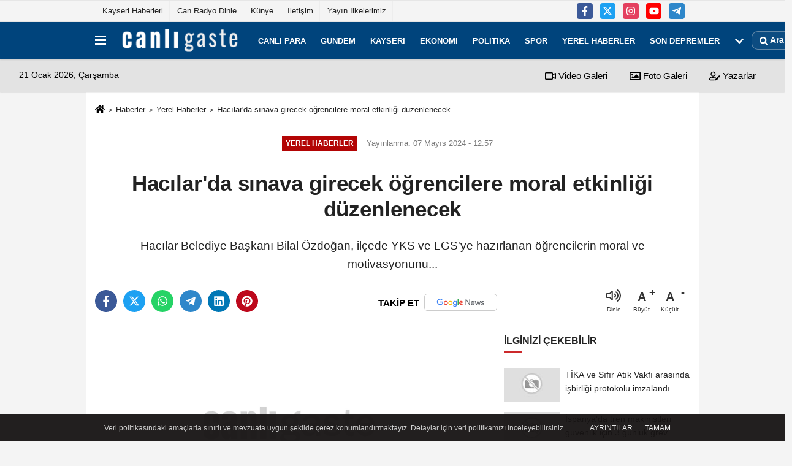

--- FILE ---
content_type: text/html; charset=UTF-8
request_url: https://www.canligaste.com/hacilar-da-sinava-girecek-ogrencilere-moral-etkinligi-duzenlenecek/495257/
body_size: 10933
content:
 <!DOCTYPE html> <html lang="tr-TR"><head> <meta name="format-detection" content="telephone=no"/> <meta id="meta-viewport" name="viewport" content="width=1200"> <meta charset="utf-8"> <title>Hacılar'da sınava girecek öğrencilere moral etkinliği düzenlenecek - Canlı Gaste</title> <meta name="title" content="Hacılar&#39;da sınava girecek öğrencilere moral etkinliği düzenlenecek - Canlı Gaste"> <meta name="description" content="Hacılar Belediye Başkanı Bilal Özdoğan, ilçede YKS ve LGS&#39;ye hazırlanan öğrencilerin moral ve motivasyonunu..."> <meta name="datePublished" content="2024-05-07T12:57:17+03:00"> <meta name="dateModified" content="2024-05-07T12:57:17+03:00"> <meta name="articleSection" content="news"> <link rel="canonical" href="https://www.canligaste.com/hacilar-da-sinava-girecek-ogrencilere-moral-etkinligi-duzenlenecek/495257/" /> <link rel="manifest" href="https://www.canligaste.com/manifest.json"> <meta name="robots" content="max-image-preview:large" /> <meta name="robots" content="max-snippet:160"> <link rel="amphtml" href="https://www.canligaste.com/amp/haber/hacilar-da-sinava-girecek-ogrencilere-moral-etkinligi-duzenlenecek/495257/"/> <link rel="image_src" type="image/jpeg" href="https://www.canligaste.com/images/haberler/"/> <meta http-equiv="content-language" content="tr"/> <meta name="content-language" content="tr"><meta name="apple-mobile-web-app-status-bar-style" content="#ebe7e6"><meta name="msapplication-navbutton-color" content="#ebe7e6"> <meta name="theme-color" content="#ebe7e6"/> <link rel="shortcut icon" type="image/x-icon" href="https://www.canligaste.com/favicon.ico"> <link rel="apple-touch-icon" href="https://www.canligaste.com/favicon.ico"> <meta property="og:site_name" content="https://www.canligaste.com" /> <meta property="og:type" content="article" /> <meta property="og:title" content="Hacılar&#39;da sınava girecek öğrencilere moral etkinliği düzenlenecek" /> <meta property="og:url" content="https://www.canligaste.com/hacilar-da-sinava-girecek-ogrencilere-moral-etkinligi-duzenlenecek/495257/" /> <meta property="og:description" content="Hacılar Belediye Başkanı Bilal Özdoğan, ilçede YKS ve LGS&#39;ye hazırlanan öğrencilerin moral ve motivasyonunu..."/> <meta property="og:image" content="https://www.canligaste.com/images/haberler/" /> <meta property="og:locale" content="tr_TR" /> <meta property="og:image:width" content="641" /> <meta property="og:image:height" content="380" /> <meta property="og:image:alt" content="Hacılar&#39;da sınava girecek öğrencilere moral etkinliği düzenlenecek" /> <meta name="twitter:card" content="summary_large_image" /> <meta name="twitter:url" content="https://www.canligaste.com/hacilar-da-sinava-girecek-ogrencilere-moral-etkinligi-duzenlenecek/495257/" /> <meta name="twitter:title" content="Hacılar&#39;da sınava girecek öğrencilere moral etkinliği düzenlenecek" /> <meta name="twitter:description" content="Hacılar Belediye Başkanı Bilal Özdoğan, ilçede YKS ve LGS&#39;ye hazırlanan öğrencilerin moral ve motivasyonunu..." /> <meta name="twitter:image:src" content="https://www.canligaste.com/images/haberler/" /> <meta name="twitter:domain" content="https://www.canligaste.com" /> <meta property="fb:pages" content="10155766664682408" /> <meta name="facebook-domain-verification" content="lvzrgsl8iwsgnjjok0x01a69atb20w" /> <link rel="alternate" type="application/rss+xml" title="Hacılar&#39;da sınava girecek öğrencilere moral etkinliği düzenlenecek" href="https://www.canligaste.com/rss_yerel-haberler_41.xml"/> <script type="393b794b63643d77e6a3dd54-text/javascript"> var facebookApp = ''; var facebookAppVersion = 'v4.0'; var twitter_username = ''; var reklamtime = "10000"; var domainname = "https://www.canligaste.com"; var splashcookie = null; var splashtime = null;	var _TOKEN = "cd99787b8b7bbb6f26d6ae8861fbd0c9"; </script><link rel="preload" as="style" href="https://www.canligaste.com/template/prime/assets/css/app.css?v=2025122316054320251229074714" /><link rel="stylesheet" type="text/css" media='all' href="https://www.canligaste.com/template/prime/assets/css/app.css?v=2025122316054320251229074714"/> <link rel="preload" as="script" href="https://www.canligaste.com/template/prime/assets/js/app.js?v=2025122316054320251229074714" /><script src="https://www.canligaste.com/template/prime/assets/js/app.js?v=2025122316054320251229074714" type="393b794b63643d77e6a3dd54-text/javascript"></script> <script src="https://www.canligaste.com/template/prime/assets/js/sticky.sidebar.js?v=2025122316054320251229074714" type="393b794b63643d77e6a3dd54-text/javascript"></script> <script src="https://www.canligaste.com/template/prime/assets/js/libs/swiper/swiper.js?v=2025122316054320251229074714" defer type="393b794b63643d77e6a3dd54-text/javascript"></script> <script src="https://www.canligaste.com/template/prime/assets/js/print.min.js?v=2025122316054320251229074714" defer type="393b794b63643d77e6a3dd54-text/javascript"></script> <script src="https://www.canligaste.com/reg-sw.js?v=2025122316054320251229074714" defer type="393b794b63643d77e6a3dd54-text/javascript"></script> <script data-schema="organization" type="application/ld+json"> { "@context": "https://schema.org", "@type": "NewsMediaOrganization", "name": "Canlı Gaste", "url": "https://www.canligaste.com", "logo": { "@type": "ImageObject",	"url": "https://www.canligaste.com/images/genel/logo_7.png",	"width": 360, "height": 90}, "sameAs": [ "https://www.facebook.com/kaysericanligaste/", "https://www.youtube.com/c/canligaste", "https://twitter.com/canligastecom", "https://www.instagram.com/canligaste/", "", "", "" ] } </script> <script type="application/ld+json"> { "@context": "https://schema.org", "@type": "BreadcrumbList",	"@id": "https://www.canligaste.com/hacilar-da-sinava-girecek-ogrencilere-moral-etkinligi-duzenlenecek/495257/#breadcrumb", "itemListElement": [{ "@type": "ListItem", "position": 1, "item": { "@id": "https://www.canligaste.com", "name": "Ana Sayfa" } }, { "@type": "ListItem", "position": 2, "item": {"@id": "https://www.canligaste.com/yerel-haberler/","name": "Yerel Haberler" } }, { "@type": "ListItem", "position": 3, "item": { "@id": "https://www.canligaste.com/hacilar-da-sinava-girecek-ogrencilere-moral-etkinligi-duzenlenecek/495257/", "name": "Hacılar&#39;da sınava girecek öğrencilere moral etkinliği düzenlenecek" } }] } </script> <script type="application/ld+json">{ "@context": "https://schema.org", "@type": "NewsArticle",	"inLanguage":"tr-TR", "mainEntityOfPage": { "@type": "WebPage", "@id": "https://www.canligaste.com/hacilar-da-sinava-girecek-ogrencilere-moral-etkinligi-duzenlenecek/495257/" }, "headline": "Hacılar&amp;#39;da sınava girecek öğrencilere moral etkinliği düzenlenecek", "name": "Hacılar&#39;da sınava girecek öğrencilere moral etkinliği düzenlenecek", "articleBody": "Hacılar Belediye Başkanı Bilal Özdoğan, ilçede YKS ve LGS&#39;ye hazırlanan öğrencilerin moral ve motivasyonunu artırmak amacıyla etkinlikler düzenleyeceklerini bildirdi.Hacılar Belediyesinden yapılan yazılı açıklamaya göre, Hacılar Belediye Meclis Salonu&#39;nda gerçekleştirilen Belediyesi Meclisi Toplantısına başkanlık eden Belediye Başkanı Bilal Özdoğan, alınan kararların Hacılar ilçesine hayırlı olması temennisinde bulundu.Mayıs ayı itibariyle ilçede birçok faaliyetin gerçekleştirileceğini belirten Özdoğan, 19 Mayıs&#39;ta gençlerle bir araya gelerek çeşitli etkinlikler düzenleyeceklerini, haziran ayında ise sınava girecek öğrencilere moral toplantısı gerçekleştireceklerini ifade etti.Toplantıda, meclis gündeminde olan 6 madde de görüşülerek kabul edildi.", "articleSection": "Yerel Haberler",	"wordCount": 83,	"image": [{	"@type": "ImageObject",	"url": "https://www.canligaste.com/images/haberler/",	"height": 380,	"width": 641 }],	"contentLocation": { "@type": "AdministrativeArea", "name": "Kayseri" }, "locationCreated": { "@type": "AdministrativeArea", "name": "Kayseri"}, "datePublished": "2024-05-07T12:57:17+03:00", "dateModified": "2024-05-07T12:57:17+03:00", "genre": "news",	"isFamilyFriendly":"True",	"publishingPrinciples":"https://www.canligaste.com/gizlilik-ilkesi.html",	"thumbnailUrl": "https://www.canligaste.com/images/haberler/", "typicalAgeRange": "7-", "keywords": "Hacılar Belediye Başkanı Bilal Özdoğan,LGS,YKS", "author": { "@type": "Person", "name": "Anadolu Ajansı",	"url": "https://www.canligaste.com/editor/anadolu-ajansi" ,"image": { "@type":"ImageObject", "url":"https://www.canligaste.com/images/yonetici/2021/09/anadolu-ajansi-8148.png" } }, "publisher": { "@type": "Organization", "name": "Canlı Gaste", "logo": { "@type": "ImageObject", "url": "https://www.canligaste.com/images/genel/logo_7.png", "width": 360, "height": 90 } }, "description": "Hacılar Belediye Başkanı Bilal Özdoğan, ilçede YKS ve LGS&#39;ye hazırlanan öğrencilerin moral ve motivasyonunu..."
} </script><script src="https://cdn.onesignal.com/sdks/OneSignalSDK.js" async="" type="393b794b63643d77e6a3dd54-text/javascript"></script><script type="393b794b63643d77e6a3dd54-text/javascript"> window.OneSignal = window.OneSignal || []; OneSignal.push(function() { OneSignal.init({ appId: "3ca69ed8-6bc5-4837-a57d-6eac1790dde6", }); });</script><script src="https://analytics.ahrefs.com/analytics.js" data-key="g4Nqv2qI1hwutax4HUHn8g" async type="393b794b63643d77e6a3dd54-text/javascript"></script><script type="393b794b63643d77e6a3dd54-text/javascript"> (function(c,l,a,r,i,t,y){ c[a]=c[a]||function(){(c[a].q=c[a].q||[]).push(arguments)}; t=l.createElement(r);t.async=1;t.src="https://www.clarity.ms/tag/"+i; y=l.getElementsByTagName(r)[0];y.parentNode.insertBefore(t,y); })(window, document, "clarity", "script", "uv811thvub");</script></head><body class=""> <div class="container position-relative"><div class="sabit-reklam fixed-reklam"></div><div class="sabit-reklam sag-sabit fixed-reklam"></div></div> <div class="container-fluid d-md-block d-none header-border"><div class="container d-md-block d-none"><div class="row"><div class="col-md-7"><ul class="nav text-12 float-left"> <li><a class="nav-link-top" href="https://www.canligaste.com/kayseri/" title="Kayseri Haberleri" rel="external">Kayseri Haberleri</a></li><li><a class="nav-link-top" href="https://www.canligaste.com/s/can-radyo-dinle-15.html" title="Can Radyo Dinle" rel="external">Can Radyo Dinle</a></li><li><a class="nav-link-top" href="https://www.canligaste.com/kunye.html" title="Künye" rel="external">Künye</a></li><li><a class="nav-link-top" href="https://www.canligaste.com/iletisim.html" title="İletişim" rel="external">İletişim</a></li><li><a class="nav-link-top" href="https://www.canligaste.com/s/yayin-ilkelerimiz-13.html" title="Yayın İlkelerimiz" rel="external">Yayın İlkelerimiz</a></li> </ul></div><div class="col-md-5"><div class="my-1 float-right"> <a href="https://www.facebook.com/kaysericanligaste/" title="https://www.facebook.com/kaysericanligaste/" target="_blank" rel="noopener" class="bg-facebook btn btn-icon-top rounded mr-2"><svg width="16" height="16" class="svg-wh"> <use xlink:href="https://www.canligaste.com/template/prime/assets/img/spritesvg.svg#facebook-f" /> </svg> </a> <a href="https://twitter.com/canligastecom" title="https://twitter.com/canligastecom" target="_blank" rel="noopener" class="bg-twitter btn btn-icon-top rounded mr-2"><svg width="16" height="16" class="svg-wh"> <use xlink:href="https://www.canligaste.com/template/prime/assets/img/spritesvg.svg#twitterx" /> </svg> </a> <a href="https://www.instagram.com/canligaste/" title="https://www.instagram.com/canligaste/" target="_blank" rel="noopener" class="bg-instagram btn btn-icon-top rounded mr-2"><svg width="16" height="16" class="svg-wh"> <use xlink:href="https://www.canligaste.com/template/prime/assets/img/spritesvg.svg#instagram" /> </svg> </a> <a href="https://www.youtube.com/c/canligaste" title="https://www.youtube.com/c/canligaste" target="_blank" rel="noopener" class="bg-youtube btn btn-icon-top rounded mr-2"><svg width="16" height="16" class="svg-wh"> <use xlink:href="https://www.canligaste.com/template/prime/assets/img/spritesvg.svg#youtube" /> </svg> </a> <a href="admin" target="_blank" rel="noopener" class="bg-telegram btn btn-icon-top rounded mr-2" title="admin"><svg width="16" height="16" class="svg-wh"> <use xlink:href="https://www.canligaste.com/template/prime/assets/img/spritesvg.svg#telegram" /> </svg> </a> </div></div> </div> </div></div> <div class="header-border"></div> <nav class="d-print-none navbar navbar-expand-lg bg-white align-items-center header box-shadow-menu"> <div class="container"><div class="menu" data-toggle="modal" data-target="#menu-aside" data-toggle-class="modal-open-aside"> <span class="menu-item"></span> <span class="menu-item"></span> <span class="menu-item"></span> </div> <a class="navbar-brand logo align-items-center" href="https://www.canligaste.com" title="Son Dakika Haber | Haberler - Canlı Gaste"><picture> <source data-srcset="https://www.canligaste.com/images/genel/logo.webp?v=2025122316054320251229074714" type="image/webp" class="img-fluid logoh"> <source data-srcset="https://www.canligaste.com/images/genel/logo_7.png?v=2025122316054320251229074714" type="image/jpeg" class="img-fluid logoh"> <img src="https://www.canligaste.com/images/genel/logo_7.png?v=2025122316054320251229074714" alt="Anasayfa" class="img-fluid logoh" width="100%" height="100%"></picture></a> <ul class="navbar-nav mr-auto font-weight-bolder nav-active-border bottom b-primary d-none d-md-flex"> <li class="nav-item text-uppercase"><a class="nav-link text-uppercase" href="https://www.canligaste.com/canli-para/" title="Canlı para" rel="external" >Canlı para</a></li><li class="nav-item text-uppercase"><a class="nav-link text-uppercase" href="https://www.canligaste.com/gundem/" title="Gündem" rel="external" >Gündem</a></li><li class="nav-item text-uppercase"><a class="nav-link text-uppercase" href="https://www.canligaste.com/kayseri/" title="Kayseri" rel="external" >Kayseri</a></li><li class="nav-item text-uppercase"><a class="nav-link text-uppercase" href="https://www.canligaste.com/ekonomi/" title="Ekonomi" rel="external" >Ekonomi</a></li><li class="nav-item text-uppercase"><a class="nav-link text-uppercase" href="https://www.canligaste.com/politika/" title="Politika" rel="external" >Politika</a></li><li class="nav-item text-uppercase"><a class="nav-link text-uppercase" href="https://www.canligaste.com/spor/" title="Spor" rel="external" >Spor</a></li><li class="nav-item text-uppercase"><a class="nav-link text-uppercase" href="https://www.canligaste.com/yerel-haberler/" title="Yerel Haberler" rel="external" >Yerel Haberler</a></li><li class="nav-item text-uppercase"><a class="nav-link text-uppercase" href="https://www.canligaste.com/son-depremler/" title="Son Depremler" rel="external" >Son Depremler</a></li> <li class="nav-item dropdown dropdown-hover"> <a title="tümü" href="#" class="nav-link text-uppercase"><svg width="16" height="16" class="svg-bl text-16"><use xlink:href="https://www.canligaste.com/template/prime/assets/img/sprite.svg#chevron-down"></use></svg></a> <div class="dropdown-menu px-2 py-2"> <a class="d-block p-1 text-nowrap nav-link" href="https://www.canligaste.com/saglik/" title="Sağlık">Sağlık</a> <a class="d-block p-1 text-nowrap nav-link" href="https://www.canligaste.com/dunya/" title="Dünya">Dünya</a> <a class="d-block p-1 text-nowrap nav-link" href="https://www.canligaste.com/kultur-sanat/" title="Kültür-Sanat">Kültür-Sanat</a> <a class="d-block p-1 text-nowrap nav-link" href="https://www.canligaste.com/egitim/" title="Eğitim">Eğitim</a> <a class="d-block p-1 text-nowrap nav-link" href="https://www.canligaste.com/bilim-ve-teknoloji/" title="Bilim ve Teknoloji">Bilim ve Teknoloji</a> <a class="d-block p-1 text-nowrap nav-link" href="https://www.canligaste.com/nobetci-eczaneler/" title="Nöbetçi Eczaneler">Nöbetçi Eczaneler</a> </div> </li> </ul> <ul class="navbar-nav ml-auto align-items-center font-weight-bolder"> <li class="nav-item"><a href="javascript:;" data-toggle="modal" data-target="#search-box" class="search-button nav-link py-1" title="Arama"><svg class="svg-bl" width="14" height="18"> <use xlink:href="https://www.canligaste.com/template/prime/assets/img/spritesvg.svg#search" /> </svg> <span> Ara</span></a></li> </ul> </div></nav></header><div class="container-fluid d-md-block sondakika-bg d-print-none"> <div class="row py-s px-3"> <div class="col-md-5"> <span id="bugun">Bugün <script type="393b794b63643d77e6a3dd54-text/javascript"> function tarihsaat() { var b = new Date, g = b.getSeconds(), d = b.getMinutes(), a = b.getHours(), c = b.getDay(), h = b.getDate(), k = b.getMonth(), b = b.getFullYear(); 10 > a && (a = "0" + a); 10 > g && (g = "0" + g); 10 > d && (d = "0" + d); document.getElementById("bugun").innerHTML = h + " " + "Ocak Şubat Mart Nisan Mayıs Haziran Temmuz Ağustos Eylül Ekim Kasım Aralık".split(" ")[k] + " " + b + ", " + "Pazar Pazartesi Salı Çarşamba Perşembe Cuma Cumartesi".split(" ")[c] + " "; setTimeout("tarihsaat()", 1E3) } function CC_noErrors() { return !0 } window.onerror = CC_noErrors; function bookmarksite(b, g) { document.all ? window.external.AddFavorite(g, b) : window.sidebar && window.sidebar.addPanel(b, g, "") } tarihsaat();</script></span> </div> <div class="col-md-7 d-none d-md-block"> <div class="text-right text-16"><a href="https://www.canligaste.com/video-galeri/" class="px-3" title="Video Galeri" rel="external"><svg class="svg-whss" width="18" height="18"> <use xlink:href="https://www.canligaste.com/template/prime/assets/img/sprite.svg#video" /> </svg> Video Galeri</a> <a href="https://www.canligaste.com/foto-galeri/" class="px-3" title="Foto Galeri" rel="external"><svg class="svg-whss" width="18" height="18"> <use xlink:href="https://www.canligaste.com/template/prime/assets/img/sprite.svg#image" /> </svg> Foto Galeri</a> <a href="https://www.canligaste.com/kose-yazarlari/" class="px-3" title="Köşe Yazarları" rel="external"><svg class="svg-whss" width="18" height="18"> <use xlink:href="https://www.canligaste.com/template/prime/assets/img/sprite.svg#user-edit" /> </svg> Yazarlar</a> </div> </div> </div></div> <div class="print-body" id="print-495257"> <div class="container py-1 bg-white"> <nav aria-label="breadcrumb"> <ol class="breadcrumb justify-content-left"> <li class="breadcrumb-item"><a href="https://www.canligaste.com" title="Ana Sayfa"><svg class="svg-br-2" width="16" height="16"><use xlink:href="https://www.canligaste.com/template/prime/assets/img/sprite.svg?v=1#home" /></svg></a></li> <li class="breadcrumb-item"><a href="https://www.canligaste.com/arsiv/" title="Arşiv">Haberler</a></li> <li class="breadcrumb-item"><a href="https://www.canligaste.com/yerel-haberler/" title="Yerel Haberler">Yerel Haberler</a></li> <li class="breadcrumb-item active d-md-block d-none" aria-current="page"><a href="https://www.canligaste.com/hacilar-da-sinava-girecek-ogrencilere-moral-etkinligi-duzenlenecek/495257/" title="Hacılar&#39;da sınava girecek öğrencilere moral etkinliği düzenlenecek">Hacılar&#39;da sınava girecek öğrencilere moral etkinliği düzenlenecek</a></li> </ol> </nav> <div id="haberler"> <div class="haber-kapsa print-body" id="print-495257"> <div class="news-start"> <article id="haber-495257"> <div class="text-md-center" > <div class="text-muted text-sm py-2 d-md-flex align-items-center justify-content-center"> <div class="badge badge-lg text-uppercase bg-primary mr-3 my-2 " style="background: !important;"> Yerel Haberler </div> <div class="d-md-block text-12 text-fade"><svg class="svg-gr-2 d-none" width="14" height="14"><use xlink:href="https://www.canligaste.com/template/prime/assets/img/sprite.svg?v=1#clock"></use></svg> Yayınlanma: 07 Mayıs 2024 - 12:57 </div> <div class="text-12 ml-md-3 text-fade"> </div> </div> <h1 class="text-36 post-title my-2 py-2 font-weight-bold"> Hacılar&#39;da sınava girecek öğrencilere moral etkinliği düzenlenecek </h1> <h2 class="text-2222 mb-0 my-2 py-2 font-weight-normal">Hacılar Belediye Başkanı Bilal Özdoğan, ilçede YKS ve LGS&#39;ye hazırlanan öğrencilerin moral ve motivasyonunu...</h2> <div class="text-muted text-sm py-2 d-md-none align-items-center d-flex text-nowrap"> <div class="badge badge-lg text-uppercase bg-primary mr-3"> Yerel Haberler </div> <div class="text-12"> 07 Mayıs 2024 - 12:57 </div> <div class="ml-3 d-none d-md-block text-12"> </div> </div> <div class="post-tools my-3 d-flex d-print-none flex-scroll flex-wrap"> <span class="bg-facebook post-share share-link" onClick="if (!window.__cfRLUnblockHandlers) return false; ShareOnFacebook('https://www.canligaste.com/hacilar-da-sinava-girecek-ogrencilere-moral-etkinligi-duzenlenecek/495257/');return false;" title="facebook" data-cf-modified-393b794b63643d77e6a3dd54-=""><svg width="18" height="18" class="svg-wh"><use xlink:href="https://www.canligaste.com/template/prime/assets/img/sprite.svg?v=1#facebook-f"></use></svg> </span> <span class="bg-twitter post-share share-link" onClick="if (!window.__cfRLUnblockHandlers) return false; ShareOnTwitter('https://www.canligaste.com/hacilar-da-sinava-girecek-ogrencilere-moral-etkinligi-duzenlenecek/495257/', 'tr', '', 'Hacılar’da sınava girecek öğrencilere moral etkinliği düzenlenecek')" title="twitter" data-cf-modified-393b794b63643d77e6a3dd54-=""><svg width="18" height="18" class="svg-wh"><use xlink:href="https://www.canligaste.com/template/prime/assets/img/sprite.svg?v=1#twitterx"></use></svg> </span> <a target="_blank" rel="noopener" class="bg-whatsapp post-share share-link" href="https://api.whatsapp.com/send?text=Hacılar’da sınava girecek öğrencilere moral etkinliği düzenlenecek https://www.canligaste.com/hacilar-da-sinava-girecek-ogrencilere-moral-etkinligi-duzenlenecek/495257/" title="whatsapp"><svg width="18" height="18" class="svg-wh"><use xlink:href="https://www.canligaste.com/template/prime/assets/img/sprite.svg?v=1#whatsapp"></use></svg></a> <a target="_blank" rel="noopener" class="bg-telegram post-share share-link" href="https://t.me/share/url?url=https://www.canligaste.com/hacilar-da-sinava-girecek-ogrencilere-moral-etkinligi-duzenlenecek/495257/&text=Hacılar’da sınava girecek öğrencilere moral etkinliği düzenlenecek" title="telegram"><svg width="18" height="18" class="svg-wh"><use xlink:href="https://www.canligaste.com/template/prime/assets/img/sprite.svg?v=1#telegram"></use></svg></a> <a target="_blank" rel="noopener" class="bg-linkedin post-share share-link" href="https://www.linkedin.com/shareArticle?url=https://www.canligaste.com/hacilar-da-sinava-girecek-ogrencilere-moral-etkinligi-duzenlenecek/495257/" title="linkedin"><svg width="18" height="18" class="svg-wh"><use xlink:href="https://www.canligaste.com/template/prime/assets/img/sprite.svg?v=1#linkedin"></use></svg></a> <a target="_blank" rel="noopener" class="bg-pinterest post-share share-link" href="https://pinterest.com/pin/create/button/?url=https://www.canligaste.com/hacilar-da-sinava-girecek-ogrencilere-moral-etkinligi-duzenlenecek/495257/&media=https://www.canligaste.com/images/haberler/&description=Hacılar’da sınava girecek öğrencilere moral etkinliği düzenlenecek" title="pinterest"><svg width="18" height="18" class="svg-wh"><use xlink:href="https://www.canligaste.com/template/prime/assets/img/sprite.svg?v=1#pinterest"></use></svg></a> <a rel="noopener" href="https://news.google.com/publications/CAAqBwgKMMnFmgsw48-yAw?oc=3&ceid=TR:tr" target="_blank" class="float-right googlenewsm-btn" title="TAKİP ET"><span>TAKİP ET</span><img src="https://www.canligaste.com/images/template/google-news.svg" alt="TAKİP ET" width="110" height="28"></a> <div class="ml-5 ml-auto d-flex align-items-center"> <span onClick="if (!window.__cfRLUnblockHandlers) return false; responsiveVoice.speak($('#haber-495257 .post-title').text() + '.' + $('#haber-495257 .post-desc').text() + '.' + $('#haber-495257 .post-body')[0].innerText, 'Turkish Female');" class="px-3 text-muted text-center mr-1" data-cf-modified-393b794b63643d77e6a3dd54-=""> <svg class="svg-gr" width="24" height="24"><use xlink:href="https://www.canligaste.com/template/prime/assets/img/sprite.svg?v=1#volume-up" /></svg> <div class="text-10">Dinle</div> </span> <a href="javascript:;" class="font-buyut text-muted text-center font-button plus mr-2"> <span>A</span> <div class="text-10 font-weight-normal">Büyüt</div> </a> <a href="javascript:;" class="font-kucult text-muted text-center font-button mr-2"> <span>A</span> <div class="text-10 font-weight-normal">Küçült</div> </a> </div> </div> </div> <div class="border-bottom my-3"></div> <div class="row"> <div class="col-md-8"> <div class="lazy mb-4 responsive-image"> <picture> <source data-srcset="https://www.canligaste.com/images/genel/detayfotowebp.webp" type="image/webp"> <source data-srcset="https://www.canligaste.com/images/genel/detayfoto.jpg" type="image/jpeg"> <img src="https://www.canligaste.com/images/genel/detayfoto.jpg?v=2025122316054320251229074714" data-src="https://www.canligaste.com/images/genel/detayfoto.jpg" alt="Hacılar'da sınava girecek öğrencilere moral etkinliği düzenlenecek" class="img-fluid lazy" width="100%" height="100%"></picture> </div> <div class="post-body my-3"> <div class="detay" property="articleBody">
Hacılar Belediye Başkanı Bilal Özdoğan, ilçede<a class="text-18" href="https://www.canligaste.com/haber/YKS/" title="YKS"> YKS </a>ve LGS&#39;ye hazırlanan öğrencilerin moral ve motivasyonunu artırmak amacıyla etkinlikler düzenleyeceklerini bildirdi.</p>Hacılar Belediyesinden yapılan yazılı açıklamaya göre, Hacılar Belediye Meclis Salonu&#39;nda gerçekleştirilen Belediyesi Meclisi Toplantısına başkanlık eden Belediye Başkanı Bilal Özdoğan, alınan kararların Hacılar ilçesine hayırlı olması temennisinde bulundu.</p>Mayıs ayı itibariyle ilçede birçok faaliyetin gerçekleştirileceğini belirten Özdoğan, 19 Mayıs&#39;ta gençlerle bir araya gelerek çeşitli etkinlikler düzenleyeceklerini, haziran ayında ise sınava girecek öğrencilere moral toplantısı gerçekleştireceklerini ifade etti.<br></p>Toplantıda, meclis gündeminde olan 6 madde de görüşülerek kabul edildi.</p> </div> </div> <div class='py-3 '><a href="https://www.canligaste.com/haber/Hacılar-Belediye-Başkanı-Bilal-Özdoğan/" rel="external" class="pr-2" title="Hacılar Belediye Başkanı Bilal Özdoğan"><span class="btn btn-outline-secondary btn-sm mb-2"># Hacılar Belediye Başkanı Bilal Özdoğan</span></a><a href="https://www.canligaste.com/haber/LGS/" rel="external" class="pr-2" title="LGS"><span class="btn btn-outline-secondary btn-sm mb-2"># LGS</span></a><a href="https://www.canligaste.com/haber/YKS/" rel="external" class="pr-2" title="YKS"><span class="btn btn-outline-secondary btn-sm mb-2"># YKS</span></a></div> <div class="heading my-3 d-print-none">EDİTÖR</div><div class="bg-secondary-lt my-4 p-3 border d-print-none"><div class="row align-items-center"><div class="col-md-2 col-3"><picture> <source data-srcset="https://www.canligaste.com/images/yonetici/2021/09/anadolu-ajansi-9975.webp" type="image/webp"> <source data-srcset="https://www.canligaste.com/images/yonetici/2021/09/anadolu-ajansi-8148.png" type="image/jpeg"> <img data-src="https://www.canligaste.com/images/yonetici/2021/09/anadolu-ajansi-8148.png" alt="Anadolu Ajansı" class="img-fluid lazy" width="75" height="89"></picture></div><div class="col-9 col-md-10"><div class="text-16 font-weight-bold"><a href="https://www.canligaste.com/editor/anadolu-ajansi">Anadolu Ajansı</a></div><div class="text-muted my-2 h-2x">Anadolu Ajansı haberleri, son dakika gelişmeleri. Bu haber Anadolu Ajansı tarafından servis edilmiştir. Anadolu Ajansı tarafından geçilen tüm...</div></div></div></div> <div class="btnGoHomePage mt-3"><a href="https://www.canligaste.com"><strong class="click-tracking" data-event-category="detailHomeButton" data-event-label="Anasayfaya Dönmek İçin Tıklayınız" data-event-action="click" title="ANASAYFA">ANASAYFAYA DÖNMEK İÇİN TIKLAYINIZ</strong></a></div> <div class="heading d-print-none py-3">İlginizi Çekebilir</div><div class="row row-sm list-grouped d-print-none"> <div class="col-md-6"> <div class="list-item block"> <a href="https://www.canligaste.com/tika-ve-sifir-atik-vakfi-arasinda-isbirligi-protokolu-imzalandi/778759/" rel="external" title="TİKA ve Sıfır Atık Vakfı arasında işbirliği protokolü imzalandı"><img data-src="https://www.canligaste.com/template/prime/assets/img/313x170.jpg?v=2025122316054320251229074714" width="384" height="208" alt="TİKA ve Sıfır Atık Vakfı arasında işbirliği protokolü imzalandı" class="img-fluid lazy maxh3"/> </a> <div class="list-content"> <div class="list-body h-2x"><a href="https://www.canligaste.com/tika-ve-sifir-atik-vakfi-arasinda-isbirligi-protokolu-imzalandi/778759/" rel="external" title="TİKA ve Sıfır Atık Vakfı arasında işbirliği protokolü imzalandı" class="list-title mt-1">TİKA ve Sıfır Atık Vakfı arasında işbirliği protokolü imzalandı</a> </div> </div> </div> </div> <div class="col-md-6"> <div class="list-item block"> <a href="https://www.canligaste.com/ispanya-da-tren-makinistleri-guvenlik-icin-3-gunluk-grev-karari-aldi/778757/" rel="external" title="İspanya'da tren makinistleri güvenlik için 3 günlük grev kararı aldı"><img data-src="https://www.canligaste.com/template/prime/assets/img/313x170.jpg?v=2025122316054320251229074714" width="384" height="208" alt="İspanya'da tren makinistleri güvenlik için 3 günlük grev kararı aldı" class="img-fluid lazy maxh3"/> </a> <div class="list-content"> <div class="list-body h-2x"><a href="https://www.canligaste.com/ispanya-da-tren-makinistleri-guvenlik-icin-3-gunluk-grev-karari-aldi/778757/" rel="external" title="İspanya'da tren makinistleri güvenlik için 3 günlük grev kararı aldı" class="list-title mt-1">İspanya'da tren makinistleri güvenlik için 3 günlük grev kararı aldı</a> </div> </div> </div> </div> <div class="col-md-6"> <div class="list-item block"> <a href="https://www.canligaste.com/tbmm-suca-suruklenen-cocuklara-iliskin-arastirma-komisyonu-istanbul-emniyet-mudurlugu-yetkililerini-dinledi/778756/" rel="external" title="TBMM Suça Sürüklenen Çocuklara İlişkin Araştırma Komisyonu, İstanbul Emniyet Müdürlüğü yetkililerini dinledi"><img data-src="https://www.canligaste.com/template/prime/assets/img/313x170.jpg?v=2025122316054320251229074714" width="384" height="208" alt="TBMM Suça Sürüklenen Çocuklara İlişkin Araştırma Komisyonu, İstanbul Emniyet Müdürlüğü yetkililerini dinledi" class="img-fluid lazy maxh3"/> </a> <div class="list-content"> <div class="list-body h-2x"><a href="https://www.canligaste.com/tbmm-suca-suruklenen-cocuklara-iliskin-arastirma-komisyonu-istanbul-emniyet-mudurlugu-yetkililerini-dinledi/778756/" rel="external" title="TBMM Suça Sürüklenen Çocuklara İlişkin Araştırma Komisyonu, İstanbul Emniyet Müdürlüğü yetkililerini dinledi" class="list-title mt-1">TBMM Suça Sürüklenen Çocuklara İlişkin Araştırma Komisyonu, İstanbul Emniyet Müdürlüğü yetkililerini dinledi</a> </div> </div> </div> </div> <div class="col-md-6"> <div class="list-item block"> <a href="https://www.canligaste.com/yozgat-ta-190-bin-makaron-ele-gecirildi/778755/" rel="external" title="Yozgat'ta 190 bin makaron ele geçirildi"><img data-src="https://www.canligaste.com/template/prime/assets/img/313x170.jpg?v=2025122316054320251229074714" width="384" height="208" alt="Yozgat'ta 190 bin makaron ele geçirildi" class="img-fluid lazy maxh3"/> </a> <div class="list-content"> <div class="list-body h-2x"><a href="https://www.canligaste.com/yozgat-ta-190-bin-makaron-ele-gecirildi/778755/" rel="external" title="Yozgat'ta 190 bin makaron ele geçirildi" class="list-title mt-1">Yozgat'ta 190 bin makaron ele geçirildi</a> </div> </div> </div> </div> </div></div> <div class="col-md-4 d-print-none sidebar495257"><div class="heading">İlginizi Çekebilir</div> <div class="list-grid"> <a href="https://www.canligaste.com/tika-ve-sifir-atik-vakfi-arasinda-isbirligi-protokolu-imzalandi/778759/" title="TİKA ve Sıfır Atık Vakfı arasında işbirliği protokolü imzalandı" rel="external" class="list-item mb-0 py-2"> <img data-src="https://www.canligaste.com/template/prime/assets/img/92x50-l.jpg?v=2025122316054320251229074714" width="92" height="50" alt="TİKA ve Sıfır Atık Vakfı arasında işbirliği protokolü imzalandı" class="img-fluid lazy w-92"/> <div class="list-content py-0 ml-2"> <div class="list-body h-2x"> <div class="h-2x text-topnews text-15 lineblockh"> TİKA ve Sıfır Atık Vakfı arasında işbirliği protokolü imzalandı </div> </div> </div> </a> <a href="https://www.canligaste.com/ispanya-da-tren-makinistleri-guvenlik-icin-3-gunluk-grev-karari-aldi/778757/" title="İspanya'da tren makinistleri güvenlik için 3 günlük grev kararı aldı" rel="external" class="list-item mb-0 py-2"> <img data-src="https://www.canligaste.com/template/prime/assets/img/92x50-l.jpg?v=2025122316054320251229074714" width="92" height="50" alt="İspanya'da tren makinistleri güvenlik için 3 günlük grev kararı aldı" class="img-fluid lazy w-92"/> <div class="list-content py-0 ml-2"> <div class="list-body h-2x"> <div class="h-2x text-topnews text-15 lineblockh"> İspanya'da tren makinistleri güvenlik için 3 günlük grev kararı... </div> </div> </div> </a> <a href="https://www.canligaste.com/tbmm-suca-suruklenen-cocuklara-iliskin-arastirma-komisyonu-istanbul-emniyet-mudurlugu-yetkililerini-dinledi/778756/" title="TBMM Suça Sürüklenen Çocuklara İlişkin Araştırma Komisyonu, İstanbul Emniyet Müdürlüğü yetkililerini dinledi" rel="external" class="list-item mb-0 py-2"> <img data-src="https://www.canligaste.com/template/prime/assets/img/92x50-l.jpg?v=2025122316054320251229074714" width="92" height="50" alt="TBMM Suça Sürüklenen Çocuklara İlişkin Araştırma Komisyonu, İstanbul Emniyet Müdürlüğü yetkililerini dinledi" class="img-fluid lazy w-92"/> <div class="list-content py-0 ml-2"> <div class="list-body h-2x"> <div class="h-2x text-topnews text-15 lineblockh"> TBMM Suça Sürüklenen Çocuklara İlişkin Araştırma Komisyonu, İstanbul... </div> </div> </div> </a> <a href="https://www.canligaste.com/yozgat-ta-190-bin-makaron-ele-gecirildi/778755/" title="Yozgat'ta 190 bin makaron ele geçirildi" rel="external" class="list-item mb-0 py-2"> <img data-src="https://www.canligaste.com/template/prime/assets/img/92x50-l.jpg?v=2025122316054320251229074714" width="92" height="50" alt="Yozgat'ta 190 bin makaron ele geçirildi" class="img-fluid lazy w-92"/> <div class="list-content py-0 ml-2"> <div class="list-body h-2x"> <div class="h-2x text-topnews text-15 lineblockh"> Yozgat'ta 190 bin makaron ele geçirildi </div> </div> </div> </a> <a href="https://www.canligaste.com/teror-orgutu-ypg-sdg-yandaslarinin-turk-bayragina-saldirisina-elazig-daki-universitelilerden-tepki/778754/" title="Terör örgütü YPG/SDG yandaşlarının Türk bayrağına saldırısına Elazığ'daki üniversitelilerden tepki" rel="external" class="list-item mb-0 py-2"> <img data-src="https://www.canligaste.com/template/prime/assets/img/92x50-l.jpg?v=2025122316054320251229074714" width="92" height="50" alt="Terör örgütü YPG/SDG yandaşlarının Türk bayrağına saldırısına Elazığ'daki üniversitelilerden tepki" class="img-fluid lazy w-92"/> <div class="list-content py-0 ml-2"> <div class="list-body h-2x"> <div class="h-2x text-topnews text-15 lineblockh"> Terör örgütü YPG/SDG yandaşlarının Türk bayrağına saldırısına... </div> </div> </div> </a> </div> <div class="my-3"> <div class="heading">Çok Okunan Haberler</div> <div class="list-grid"> <a href="https://www.canligaste.com/kayseri-de-park-halindeki-otomobil-alev-aldi/777474/" title="Kayseri'de park halindeki otomobil alev aldı" rel="external" class="list-item mb-0 py-2"> <picture> <source data-srcset="https://www.canligaste.com/images/haberler/2026/01/kayseri-de-park-halindeki-otomobil-alev-aldi-5191-twebp.webp" type="image/webp"> <source data-srcset="https://www.canligaste.com/images/haberler/2026/01/kayseri-de-park-halindeki-otomobil-alev-aldi-5191-t.jpg" type="image/jpeg"> <img src="https://www.canligaste.com/template/prime/assets/img/92x50-l.jpg?v=2025122316054320251229074714" data-src="https://www.canligaste.com/images/haberler/2026/01/kayseri-de-park-halindeki-otomobil-alev-aldi-5191-t.jpg" alt="Kayseri'de park halindeki otomobil alev aldı" class="img-fluid lazy w-92 mh-50px" width="92" height="50"></picture> <div class="list-content py-0 ml-2"> <div class="list-body h-2x"> <div class="list-title-top-news h-2x text-14 lineblockh"> Kayseri'de park halindeki otomobil alev aldı </div> </div> </div> </a> <a href="https://www.canligaste.com/cumhurbaskani-erdogan-dan-roman-vatandaslara-yonelik-strateji-belgesi-ve-eylem-planiyla-ilgili-genelge/777472/" title="Cumhurbaşkanı Erdoğan'dan Roman vatandaşlara yönelik strateji belgesi ve eylem planıyla ilgili genelge:" rel="external" class="list-item mb-0 py-2"> <img data-src="https://www.canligaste.com/template/prime/assets/img/92x50-l.jpg?v=2025122316054320251229074714" width="92" height="50" alt="Cumhurbaşkanı Erdoğan'dan Roman vatandaşlara yönelik strateji belgesi ve eylem planıyla ilgili genelge:" class="img-fluid lazy w-92"/> <div class="list-content py-0 ml-2"> <div class="list-body h-2x"> <div class="list-title-top-news h-2x text-14 lineblockh"> Cumhurbaşkanı Erdoğan'dan Roman vatandaşlara yönelik strateji belgesi... </div> </div> </div> </a> <a href="https://www.canligaste.com/sara-ve-trump-in-telefon-gorusmesinde-suriye-nin-toprak-butunlugu-ve-deas-la-mucadelede-isbirligi-vurgusu/777467/" title="Şara ve Trump'ın telefon görüşmesinde Suriye’nin toprak bütünlüğü ve DEAŞ’la mücadelede işbirliği vurgusu" rel="external" class="list-item mb-0 py-2"> <img data-src="https://www.canligaste.com/template/prime/assets/img/92x50-l.jpg?v=2025122316054320251229074714" width="92" height="50" alt="Şara ve Trump'ın telefon görüşmesinde Suriye’nin toprak bütünlüğü ve DEAŞ’la mücadelede işbirliği vurgusu" class="img-fluid lazy w-92"/> <div class="list-content py-0 ml-2"> <div class="list-body h-2x"> <div class="list-title-top-news h-2x text-14 lineblockh"> Şara ve Trump'ın telefon görüşmesinde Suriye’nin toprak bütünlüğü... </div> </div> </div> </a> </div></div> </div> </div> <div style="display:none;"> <script type="393b794b63643d77e6a3dd54-text/javascript"> $(document).ready(function () { $('.sidebar495257').theiaStickySidebar({ additionalMarginTop: 70, additionalMarginBottom: 20 });}); </script> </div></article> </div> </div> </div> <div class="page-load-status"> <div class="loader-ellips infinite-scroll-request"> <span class="loader-ellips__dot"></span> <span class="loader-ellips__dot"></span> <span class="loader-ellips__dot"></span> <span class="loader-ellips__dot"></span> </div> <p class="infinite-scroll-last"></p> <p class="infinite-scroll-error"></p></div> </div> </div> </div> <div class="modal" id="search-box" data-backdrop="true" aria-hidden="true"> <div class="modal-dialog modal-lg modal-dialog-centered"> <div class="modal-content bg-transparent"> <div class="modal-body p-0"> <a href="javascript:;" data-dismiss="modal" title="Kapat" class="float-right ml-3 d-flex text-white mb-3 font-weight-bold"><svg class="svg-wh fa-4x" width="18" height="18"> <use xlink:href="https://www.canligaste.com/template/prime/assets/img/spritesvg.svg#times" /> </svg></a> <form role="search" action="https://www.canligaste.com/template/prime/search.php" method="post"> <input id="arama-input" required minlength="3" autocomplete="off" type="text" name="q" placeholder="Lütfen aramak istediğiniz kelimeyi yazınız." class="form-control py-3 px-4 border-0"> <input type="hidden" name="type" value="1" > <input type="hidden" name="token" value="f8efba1025a04ed2f479d1b3201e888c"></form> <div class="text-white mt-3 mx-3"></div> </div> </div> </div></div> <div class="modal fade" id="menu-aside" data-backdrop="true" aria-hidden="true"> <div class="modal-dialog modal-left w-xxl mobilmenuheader"> <div class="d-flex flex-column h-100"> <div class="navbar px-md-5 px-3 py-3 d-flex"> <a href="javascript:;" data-dismiss="modal" class="ml-auto"> <svg class="svg-w fa-3x" width="18" height="18"> <use xlink:href="https://www.canligaste.com/template/prime/assets/img/spritesvg.svg#times" /> </svg> </a> </div> <div class="px-md-5 px-3 py-2 scrollable hover flex"> <div class="nav flex-column"> <div class="nav-item"> <a class="nav-link pl-0 py-2" href="https://www.canligaste.com" rel="external" title="Ana Sayfa">Ana Sayfa</a></div> <div class="nav-item"><a class="nav-link pl-0 py-2" href="https://www.canligaste.com/canli-para/" title="Canlı para" rel="external">Canlı para</a></div><div class="nav-item"><a class="nav-link pl-0 py-2" href="https://www.canligaste.com/gundem/" title="Gündem" rel="external">Gündem</a></div><div class="nav-item"><a class="nav-link pl-0 py-2" href="https://www.canligaste.com/kayseri/" title="Kayseri" rel="external">Kayseri</a></div><div class="nav-item"><a class="nav-link pl-0 py-2" href="https://www.canligaste.com/ekonomi/" title="Ekonomi" rel="external">Ekonomi</a></div><div class="nav-item"><a class="nav-link pl-0 py-2" href="https://www.canligaste.com/politika/" title="Politika" rel="external">Politika</a></div><div class="nav-item"><a class="nav-link pl-0 py-2" href="https://www.canligaste.com/spor/" title="Spor" rel="external">Spor</a></div><div class="nav-item"><a class="nav-link pl-0 py-2" href="https://www.canligaste.com/yerel-haberler/" title="Yerel Haberler" rel="external">Yerel Haberler</a></div><div class="nav-item"><a class="nav-link pl-0 py-2" href="https://www.canligaste.com/son-depremler/" title="Son Depremler" rel="external">Son Depremler</a></div><div class="nav-item"><a class="nav-link pl-0 py-2" href="https://www.canligaste.com/saglik/" title="Sağlık" rel="external">Sağlık</a></div><div class="nav-item"><a class="nav-link pl-0 py-2" href="https://www.canligaste.com/dunya/" title="Dünya" rel="external">Dünya</a></div><div class="nav-item"><a class="nav-link pl-0 py-2" href="https://www.canligaste.com/kultur-sanat/" title="Kültür-Sanat" rel="external">Kültür-Sanat</a></div><div class="nav-item"><a class="nav-link pl-0 py-2" href="https://www.canligaste.com/egitim/" title="Eğitim" rel="external">Eğitim</a></div><div class="nav-item"><a class="nav-link pl-0 py-2" href="https://www.canligaste.com/bilim-ve-teknoloji/" title="Bilim ve Teknoloji" rel="external">Bilim ve Teknoloji</a></div><div class="nav-item"><a class="nav-link pl-0 py-2" href="https://www.canligaste.com/nobetci-eczaneler/" rel="external">Nöbetçi Eczaneler</a></div> <div class="nav-item"><a class="nav-link pl-0 py-2" href="https://www.canligaste.com/kose-yazarlari/" rel="external" title="Köşe Yazarları">Köşe Yazarları</a></div> <div class="nav-item"> <a class="nav-link pl-0 py-2" href="https://www.canligaste.com/foto-galeri/" rel="external" title=" Foto Galeri">Foto Galeri</a> </div> <div class="nav-item"> <a class="nav-link pl-0 py-2" href="https://www.canligaste.com/video-galeri/" rel="external" title="Video Galeri">Video Galeri</a> </div> <div class="nav-item"><a class="nav-link pl-0 py-2" href="https://www.canligaste.com/yerel-haberler/" rel="external" title="Yerel Haberler">Yerel Haberler</a></div> <div class="nav-item"><a class="nav-link pl-0 py-2" href="https://www.canligaste.com/gunun-haberleri/" rel="external" title="Günün Haberleri">Günün Haberleri</a></div> <div class="nav-item"><a class="nav-link pl-0 py-2" href="https://www.canligaste.com/arsiv/" rel="external" title="Arşiv"> Arşiv</a></div> <div class="nav-item"><a class="nav-link pl-0 py-2" href="https://www.canligaste.com/hava-durumu/" rel="external" title="Hava Durumu">Hava Durumu</a> </div> <div class="nav-item"> <a class="nav-link pl-0 py-2" href="https://www.canligaste.com/nobetci-eczaneler/" rel="external" title="Nöbetci Eczaneler">Nöbetci Eczaneler</a> </div> <div class="nav-item"> <a class="nav-link pl-0 py-2" href="https://www.canligaste.com/namaz-vakitleri/" rel="external" title="Namaz Vakitleri">Namaz Vakitleri</a> </div> </div> </div> </div> </div></div><footer class="d-print-none"><div class="py-4 bg-white footer"> <div class="container py-1 text-13"> <div class="row"> <div class="col-md-4"> <ul class="list-unstyled l-h-2x text-13 nav"> <li class="col-6 col-md-6 mtf-1"><a href="https://www.canligaste.com/asayis/" title="Asayiş">Asayiş</a></li> <li class="col-6 col-md-6 mtf-1"><a href="https://www.canligaste.com/dunya/" title="Dünya">Dünya</a></li> <li class="col-6 col-md-6 mtf-1"><a href="https://www.canligaste.com/ekonomi/" title="Ekonomi">Ekonomi</a></li> <li class="col-6 col-md-6 mtf-1"><a href="https://www.canligaste.com/gundem/" title="Gündem">Gündem</a></li> <li class="col-6 col-md-6 mtf-1"><a href="https://www.canligaste.com/kayseri/" title="Kayseri">Kayseri</a></li> <li class="col-6 col-md-6 mtf-1"><a href="https://www.canligaste.com/kultur-sanat/" title="Kültür-Sanat">Kültür-Sanat</a></li> <li class="col-6 col-md-6 mtf-1"><a href="https://www.canligaste.com/magazin/" title="Magazin">Magazin</a></li> <li class="col-6 col-md-6 mtf-1"><a href="https://www.canligaste.com/politika/" title="Politika">Politika</a></li> <li class="col-6 col-md-6 mtf-1"><a href="https://www.canligaste.com/saglik/" title="Sağlık">Sağlık</a></li> <li class="col-6 col-md-6 mtf-1"><a href="https://www.canligaste.com/spor/" title="Spor">Spor</a></li> </ul> </div> <div class="col-md-8"> <div class="row"> <div class="col-4 col-md-3"> <ul class="list-unstyled l-h-2x text-13"> <li class="mtf-1"><a href="https://www.canligaste.com/foto-galeri/" rel="external" title=" Foto Galeri">Foto Galeri</a></li> <li class="mtf-1"><a href="https://www.canligaste.com/video-galeri/" rel="external" title="Video Galeri">Video Galeri</a></li> <li class="mtf-1"><a href="https://www.canligaste.com/kose-yazarlari/" rel="external" title="Köşe Yazarları">Köşe Yazarları</a></li> </ul> </div> <div class="col-6 col-md-3"> <ul class="list-unstyled l-h-2x text-13"> <li class="mtf-1"><a href="https://www.canligaste.com/yerel-haberler/" rel="external" title="Yerel Haberler">Yerel Haberler</a></li> <li class="mtf-1"><a href="https://www.canligaste.com/gunun-haberleri/" rel="external" title="Günün Haberleri">Günün Haberleri</a></li> <li class="mtf-1"><a href="https://www.canligaste.com/arsiv/" rel="external" title="Arşiv"> Arşiv</a></li> </ul> </div> <div class="col-6 col-md-3"> <ul class="list-unstyled l-h-2x text-13"> <li class="mtf-1"> <a href="https://www.canligaste.com/hava-durumu/" rel="external" title=" Hava Durumu"> Hava Durumu</a> </li> <li class="mtf-1"> <a href="https://www.canligaste.com/nobetci-eczaneler/" rel="external" title="Nöbetci Eczaneler">Nöbetci Eczaneler</a> </li> <li class="mtf-1"> <a href="https://www.canligaste.com/namaz-vakitleri/" rel="external" title="Namaz Vakitleri">Namaz Vakitleri</a> </li> </ul> </div> <div class="col-6 col-md-3"> </div> <div class="col-md-12 py-2"> <a href="https://www.facebook.com/kaysericanligaste/" title="https://www.facebook.com/kaysericanligaste/" target="_blank" rel="noopener" class="bg-facebook btn btn-icon rounded mr-2"><svg width="18" height="18" class="svg-wh"> <use xlink:href="https://www.canligaste.com/template/prime/assets/img/spritesvg.svg#facebook-f" /> </svg> </a> <a href="https://twitter.com/canligastecom" title="https://twitter.com/canligastecom" target="_blank" rel="noopener" class="bg-twitter btn btn-icon rounded mr-2"><svg width="18" height="18" class="svg-wh"> <use xlink:href="https://www.canligaste.com/template/prime/assets/img/spritesvg.svg#twitterx" /> </svg> </a> <a href="https://www.instagram.com/canligaste/" title="https://www.instagram.com/canligaste/" target="_blank" rel="noopener" class="bg-instagram btn btn-icon rounded mr-2"><svg width="18" height="18" class="svg-wh"> <use xlink:href="https://www.canligaste.com/template/prime/assets/img/spritesvg.svg#instagram" /> </svg> </a> <a href="https://www.youtube.com/c/canligaste" title="https://www.youtube.com/c/canligaste" target="_blank" rel="noopener" class="bg-youtube btn btn-icon rounded mr-2"><svg width="18" height="18" class="svg-wh"> <use xlink:href="https://www.canligaste.com/template/prime/assets/img/spritesvg.svg#youtube" /> </svg> </a> <a href="admin" target="_blank" rel="noopener" class="bg-telegram btn btn-icon rounded mr-2" title="admin"><svg width="18" height="18" class="svg-wh"> <use xlink:href="https://www.canligaste.com/template/prime/assets/img/spritesvg.svg#telegram" /> </svg> </a> </div> </div> <div class="col-4 col-md-4"> </div> </div> </div> </div> <hr> <div class="container"> <div class="row"> <div class="col-md-12"> <ul class="nav mb-1 justify-content-center text-13"> <li><a class="nav-link pl-0" href="https://www.canligaste.com/rss.html" title="RSS" target="_blank" rel="noopener">Rss</a></li> <li><a class="nav-link pl-0" href="https://www.canligaste.com/sitene-ekle.html" title="Sitene Ekle" target="_blank" rel="noopener">Sitene Ekle</a></li> <li><a class="nav-link pl-0" href="https://www.canligaste.com/kayseri/" title="Kayseri Haberleri" rel="external">Kayseri Haberleri</a></li><li><a class="nav-link pl-0" href="https://www.canligaste.com/s/can-radyo-dinle-15.html" title="Can Radyo Dinle" rel="external">Can Radyo Dinle</a></li><li><a class="nav-link pl-0" href="https://www.canligaste.com/kunye.html" title="Künye" rel="external">Künye</a></li><li><a class="nav-link pl-0" href="https://www.canligaste.com/iletisim.html" title="İletişim" rel="external">İletişim</a></li><li><a class="nav-link pl-0" href="https://www.canligaste.com/s/yayin-ilkelerimiz-13.html" title="Yayın İlkelerimiz" rel="external">Yayın İlkelerimiz</a></li><li><a class="nav-link pl-0" href="https://www.canligaste.com/cerez-politikasi.html" title="Çerez Politikası" rel="external">Çerez Politikası</a></li><li><a class="nav-link pl-0" href="https://www.canligaste.com/gizlilik-ilkeleri.html" title="Gizlilik İlkeleri" rel="external">Gizlilik İlkeleri</a></li> </ul> <div class="text-12"><p class="text-center">Canlı Gaste Haber sitemizde bulunan yazı , video, fotoğraf ve haberlerin her hakkı saklıdır.<br>İzinsiz veya kaynak gösterilemeden kullanılamaz.</p></div> <!-- Quantcast Tag --><script type="393b794b63643d77e6a3dd54-text/javascript">window._qevents = window._qevents || [];
(function() {
var elem = document.createElement('script');
elem.src = (document.location.protocol == "https:" ? "https://secure" : "http://edge") + ".quantserve.com/quant.js";
elem.async = true;
elem.type = "text/javascript";
var scpt = document.getElementsByTagName('script')[0];
scpt.parentNode.insertBefore(elem, scpt);
})();
window._qevents.push({
qacct:"p-vLCrDEuzEjK-D",
uid:"__INSERT_EMAIL_HERE__"
});</script><noscript><div style="display:none;"><img src="//pixel.quantserve.com/pixel/p-vLCrDEuzEjK-D.gif" border="0" height="1" width="1" alt="Quantcast"/></div></noscript><!-- End Quantcast tag --> </div> </div> </div></div> <script type="393b794b63643d77e6a3dd54-text/javascript" src="https://www.canligaste.com/template/prime/assets/js/jquery.cookie-alert.js?v=2025122316054320251229074714" defer="defer"></script> <script type="393b794b63643d77e6a3dd54-text/javascript"> document.addEventListener('DOMContentLoaded', function (event) { window.cookieChoices && cookieChoices.showCookieConsentBar && cookieChoices.showCookieConsentBar( (window.cookieOptions && cookieOptions.msg) || "Veri politikasındaki amaçlarla sınırlı ve mevzuata uygun şekilde çerez konumlandırmaktayız. Detaylar için veri politikamızı inceleyebilirsiniz...", (window.cookieOptions && cookieOptions.close) || "Tamam", (window.cookieOptions && cookieOptions.learn) || "Ayrıntılar",
(window.cookieOptions && cookieOptions.link) || 'https://www.canligaste.com/cerez-politikasi.html'); }); </script> <a href="#" class="scrollup"><svg width="20" height="20" class="svg-wh"><use xlink:href="https://www.canligaste.com/template/prime/assets/img/spritesvg.svg#arrow-up"></use></svg></a> <script src="//code.responsivevoice.org/responsivevoice.js?key=I3EJu3e0" type="393b794b63643d77e6a3dd54-text/javascript"></script> <script type="393b794b63643d77e6a3dd54-text/javascript">$('.mb20').on('load', function() { $(this).css('cssText', 'height: '+this.contentDocument.body.scrollHeight+'px !important'); }); $('.post-body img').not('#reklam img').each(function() {	$(this).addClass('lazy'); $(this).attr({ "data-src": $(this).attr('src') }) .removeAttr('src');
});</script> <script src="https://www.canligaste.com/template/prime/assets/js/infinite-scroll.pkgd.min.js?v=2025122316054320251229074714" defer type="393b794b63643d77e6a3dd54-text/javascript"></script> <script type="393b794b63643d77e6a3dd54-text/javascript"> var PRIME = {"settings": { "analytics": "G-D11XPKN79H" } }; $(document).ready(function () { $infinityContainer = $('#haberler').infiniteScroll({ path: function() { return $('.haber-kapsa').last().find('#sonrakiHaber').attr('href'); }, append: '.haber-kapsa', prefill: true, historyTitle: true, history: 'push',	status: '.page-load-status', });
if ($infinityContainer) { $infinityContainer.on('history.infiniteScroll', function(event, title, path) {
$(".scroll-go").click(function() { var e = $(this).attr("data-scroll"); $("html, body").animate({ scrollTop: $("#" + e).offset().top }, 1e3) }); $("article").addClass("my-3"); $(".news-start").addClass("border-bottom");	$('.mb20').on('load', function() { $(this).css('cssText', 'height: '+this.contentDocument.body.scrollHeight+'px !important'); }); gtag('config', PRIME.settings.analytics, { 'page_path': window.location.pathname }); }); }	}); //	// </script> <script async src="https://www.googletagmanager.com/gtag/js?id=G-D11XPKN79H" type="393b794b63643d77e6a3dd54-text/javascript"></script><script type="393b794b63643d77e6a3dd54-text/javascript"> window.dataLayer = window.dataLayer || []; function gtag(){dataLayer.push(arguments);} gtag('js', new Date()); gtag('config', 'G-D11XPKN79H');</script> <script src="/cdn-cgi/scripts/7d0fa10a/cloudflare-static/rocket-loader.min.js" data-cf-settings="393b794b63643d77e6a3dd54-|49" defer></script><script>(function(){function c(){var b=a.contentDocument||a.contentWindow.document;if(b){var d=b.createElement('script');d.innerHTML="window.__CF$cv$params={r:'9c19578fbe064b67',t:'MTc2OTAyNTA0MQ=='};var a=document.createElement('script');a.src='/cdn-cgi/challenge-platform/scripts/jsd/main.js';document.getElementsByTagName('head')[0].appendChild(a);";b.getElementsByTagName('head')[0].appendChild(d)}}if(document.body){var a=document.createElement('iframe');a.height=1;a.width=1;a.style.position='absolute';a.style.top=0;a.style.left=0;a.style.border='none';a.style.visibility='hidden';document.body.appendChild(a);if('loading'!==document.readyState)c();else if(window.addEventListener)document.addEventListener('DOMContentLoaded',c);else{var e=document.onreadystatechange||function(){};document.onreadystatechange=function(b){e(b);'loading'!==document.readyState&&(document.onreadystatechange=e,c())}}}})();</script><script defer src="https://static.cloudflareinsights.com/beacon.min.js/vcd15cbe7772f49c399c6a5babf22c1241717689176015" integrity="sha512-ZpsOmlRQV6y907TI0dKBHq9Md29nnaEIPlkf84rnaERnq6zvWvPUqr2ft8M1aS28oN72PdrCzSjY4U6VaAw1EQ==" data-cf-beacon='{"version":"2024.11.0","token":"7098b7e79ec24817aa723b54aea0bb1d","r":1,"server_timing":{"name":{"cfCacheStatus":true,"cfEdge":true,"cfExtPri":true,"cfL4":true,"cfOrigin":true,"cfSpeedBrain":true},"location_startswith":null}}' crossorigin="anonymous"></script>
</body></html>